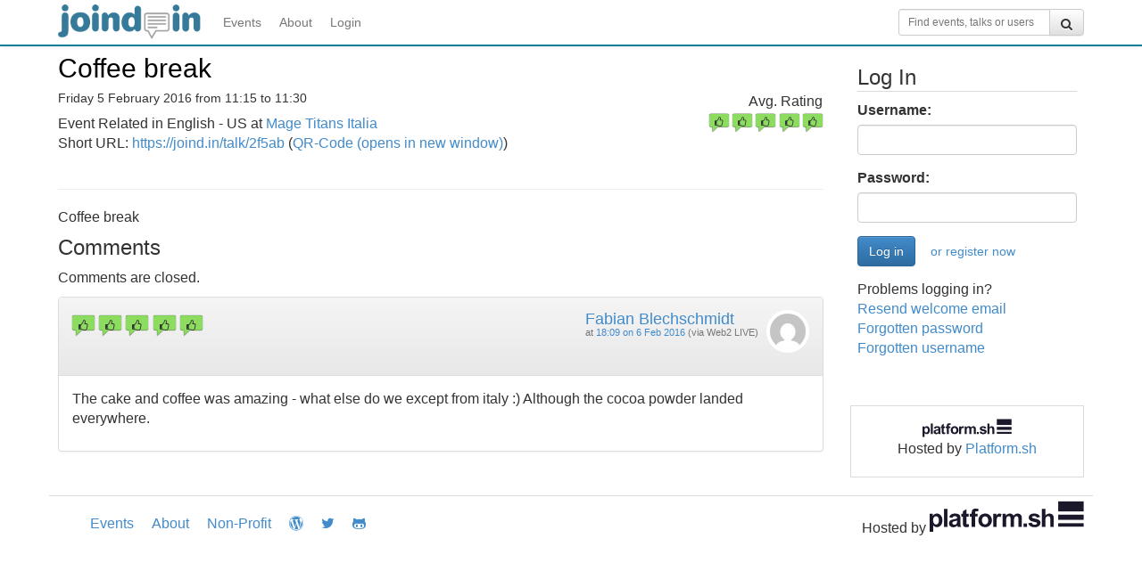

--- FILE ---
content_type: text/html;charset=UTF-8
request_url: https://joind.in/event/mage-titans-italia/cofee-break
body_size: 18185
content:
  <!DOCTYPE html>
<html lang="en">
<head>
    <meta charset="utf-8">
    <title>Coffee break - Mage Titans Italia - Joind.in</title>
    <meta http-equiv="X-UA-Compatible" content="IE=edge"><script type="a2465ede87164d34b375f9b9-text/javascript">(window.NREUM||(NREUM={})).init={ajax:{deny_list:["bam.nr-data.net"]},feature_flags:["soft_nav"]};(window.NREUM||(NREUM={})).loader_config={licenseKey:"65abade6bf",applicationID:"264147215",browserID:"264148187"};;/*! For license information please see nr-loader-rum-1.308.0.min.js.LICENSE.txt */
(()=>{var e,t,r={163:(e,t,r)=>{"use strict";r.d(t,{j:()=>E});var n=r(384),i=r(1741);var a=r(2555);r(860).K7.genericEvents;const s="experimental.resources",o="register",c=e=>{if(!e||"string"!=typeof e)return!1;try{document.createDocumentFragment().querySelector(e)}catch{return!1}return!0};var d=r(2614),u=r(944),l=r(8122);const f="[data-nr-mask]",g=e=>(0,l.a)(e,(()=>{const e={feature_flags:[],experimental:{allow_registered_children:!1,resources:!1},mask_selector:"*",block_selector:"[data-nr-block]",mask_input_options:{color:!1,date:!1,"datetime-local":!1,email:!1,month:!1,number:!1,range:!1,search:!1,tel:!1,text:!1,time:!1,url:!1,week:!1,textarea:!1,select:!1,password:!0}};return{ajax:{deny_list:void 0,block_internal:!0,enabled:!0,autoStart:!0},api:{get allow_registered_children(){return e.feature_flags.includes(o)||e.experimental.allow_registered_children},set allow_registered_children(t){e.experimental.allow_registered_children=t},duplicate_registered_data:!1},browser_consent_mode:{enabled:!1},distributed_tracing:{enabled:void 0,exclude_newrelic_header:void 0,cors_use_newrelic_header:void 0,cors_use_tracecontext_headers:void 0,allowed_origins:void 0},get feature_flags(){return e.feature_flags},set feature_flags(t){e.feature_flags=t},generic_events:{enabled:!0,autoStart:!0},harvest:{interval:30},jserrors:{enabled:!0,autoStart:!0},logging:{enabled:!0,autoStart:!0},metrics:{enabled:!0,autoStart:!0},obfuscate:void 0,page_action:{enabled:!0},page_view_event:{enabled:!0,autoStart:!0},page_view_timing:{enabled:!0,autoStart:!0},performance:{capture_marks:!1,capture_measures:!1,capture_detail:!0,resources:{get enabled(){return e.feature_flags.includes(s)||e.experimental.resources},set enabled(t){e.experimental.resources=t},asset_types:[],first_party_domains:[],ignore_newrelic:!0}},privacy:{cookies_enabled:!0},proxy:{assets:void 0,beacon:void 0},session:{expiresMs:d.wk,inactiveMs:d.BB},session_replay:{autoStart:!0,enabled:!1,preload:!1,sampling_rate:10,error_sampling_rate:100,collect_fonts:!1,inline_images:!1,fix_stylesheets:!0,mask_all_inputs:!0,get mask_text_selector(){return e.mask_selector},set mask_text_selector(t){c(t)?e.mask_selector="".concat(t,",").concat(f):""===t||null===t?e.mask_selector=f:(0,u.R)(5,t)},get block_class(){return"nr-block"},get ignore_class(){return"nr-ignore"},get mask_text_class(){return"nr-mask"},get block_selector(){return e.block_selector},set block_selector(t){c(t)?e.block_selector+=",".concat(t):""!==t&&(0,u.R)(6,t)},get mask_input_options(){return e.mask_input_options},set mask_input_options(t){t&&"object"==typeof t?e.mask_input_options={...t,password:!0}:(0,u.R)(7,t)}},session_trace:{enabled:!0,autoStart:!0},soft_navigations:{enabled:!0,autoStart:!0},spa:{enabled:!0,autoStart:!0},ssl:void 0,user_actions:{enabled:!0,elementAttributes:["id","className","tagName","type"]}}})());var p=r(6154),m=r(9324);let h=0;const v={buildEnv:m.F3,distMethod:m.Xs,version:m.xv,originTime:p.WN},b={consented:!1},y={appMetadata:{},get consented(){return this.session?.state?.consent||b.consented},set consented(e){b.consented=e},customTransaction:void 0,denyList:void 0,disabled:!1,harvester:void 0,isolatedBacklog:!1,isRecording:!1,loaderType:void 0,maxBytes:3e4,obfuscator:void 0,onerror:void 0,ptid:void 0,releaseIds:{},session:void 0,timeKeeper:void 0,registeredEntities:[],jsAttributesMetadata:{bytes:0},get harvestCount(){return++h}},_=e=>{const t=(0,l.a)(e,y),r=Object.keys(v).reduce((e,t)=>(e[t]={value:v[t],writable:!1,configurable:!0,enumerable:!0},e),{});return Object.defineProperties(t,r)};var w=r(5701);const x=e=>{const t=e.startsWith("http");e+="/",r.p=t?e:"https://"+e};var R=r(7836),k=r(3241);const A={accountID:void 0,trustKey:void 0,agentID:void 0,licenseKey:void 0,applicationID:void 0,xpid:void 0},S=e=>(0,l.a)(e,A),T=new Set;function E(e,t={},r,s){let{init:o,info:c,loader_config:d,runtime:u={},exposed:l=!0}=t;if(!c){const e=(0,n.pV)();o=e.init,c=e.info,d=e.loader_config}e.init=g(o||{}),e.loader_config=S(d||{}),c.jsAttributes??={},p.bv&&(c.jsAttributes.isWorker=!0),e.info=(0,a.D)(c);const f=e.init,m=[c.beacon,c.errorBeacon];T.has(e.agentIdentifier)||(f.proxy.assets&&(x(f.proxy.assets),m.push(f.proxy.assets)),f.proxy.beacon&&m.push(f.proxy.beacon),e.beacons=[...m],function(e){const t=(0,n.pV)();Object.getOwnPropertyNames(i.W.prototype).forEach(r=>{const n=i.W.prototype[r];if("function"!=typeof n||"constructor"===n)return;let a=t[r];e[r]&&!1!==e.exposed&&"micro-agent"!==e.runtime?.loaderType&&(t[r]=(...t)=>{const n=e[r](...t);return a?a(...t):n})})}(e),(0,n.US)("activatedFeatures",w.B)),u.denyList=[...f.ajax.deny_list||[],...f.ajax.block_internal?m:[]],u.ptid=e.agentIdentifier,u.loaderType=r,e.runtime=_(u),T.has(e.agentIdentifier)||(e.ee=R.ee.get(e.agentIdentifier),e.exposed=l,(0,k.W)({agentIdentifier:e.agentIdentifier,drained:!!w.B?.[e.agentIdentifier],type:"lifecycle",name:"initialize",feature:void 0,data:e.config})),T.add(e.agentIdentifier)}},384:(e,t,r)=>{"use strict";r.d(t,{NT:()=>s,US:()=>u,Zm:()=>o,bQ:()=>d,dV:()=>c,pV:()=>l});var n=r(6154),i=r(1863),a=r(1910);const s={beacon:"bam.nr-data.net",errorBeacon:"bam.nr-data.net"};function o(){return n.gm.NREUM||(n.gm.NREUM={}),void 0===n.gm.newrelic&&(n.gm.newrelic=n.gm.NREUM),n.gm.NREUM}function c(){let e=o();return e.o||(e.o={ST:n.gm.setTimeout,SI:n.gm.setImmediate||n.gm.setInterval,CT:n.gm.clearTimeout,XHR:n.gm.XMLHttpRequest,REQ:n.gm.Request,EV:n.gm.Event,PR:n.gm.Promise,MO:n.gm.MutationObserver,FETCH:n.gm.fetch,WS:n.gm.WebSocket},(0,a.i)(...Object.values(e.o))),e}function d(e,t){let r=o();r.initializedAgents??={},t.initializedAt={ms:(0,i.t)(),date:new Date},r.initializedAgents[e]=t}function u(e,t){o()[e]=t}function l(){return function(){let e=o();const t=e.info||{};e.info={beacon:s.beacon,errorBeacon:s.errorBeacon,...t}}(),function(){let e=o();const t=e.init||{};e.init={...t}}(),c(),function(){let e=o();const t=e.loader_config||{};e.loader_config={...t}}(),o()}},782:(e,t,r)=>{"use strict";r.d(t,{T:()=>n});const n=r(860).K7.pageViewTiming},860:(e,t,r)=>{"use strict";r.d(t,{$J:()=>u,K7:()=>c,P3:()=>d,XX:()=>i,Yy:()=>o,df:()=>a,qY:()=>n,v4:()=>s});const n="events",i="jserrors",a="browser/blobs",s="rum",o="browser/logs",c={ajax:"ajax",genericEvents:"generic_events",jserrors:i,logging:"logging",metrics:"metrics",pageAction:"page_action",pageViewEvent:"page_view_event",pageViewTiming:"page_view_timing",sessionReplay:"session_replay",sessionTrace:"session_trace",softNav:"soft_navigations",spa:"spa"},d={[c.pageViewEvent]:1,[c.pageViewTiming]:2,[c.metrics]:3,[c.jserrors]:4,[c.spa]:5,[c.ajax]:6,[c.sessionTrace]:7,[c.softNav]:8,[c.sessionReplay]:9,[c.logging]:10,[c.genericEvents]:11},u={[c.pageViewEvent]:s,[c.pageViewTiming]:n,[c.ajax]:n,[c.spa]:n,[c.softNav]:n,[c.metrics]:i,[c.jserrors]:i,[c.sessionTrace]:a,[c.sessionReplay]:a,[c.logging]:o,[c.genericEvents]:"ins"}},944:(e,t,r)=>{"use strict";r.d(t,{R:()=>i});var n=r(3241);function i(e,t){"function"==typeof console.debug&&(console.debug("New Relic Warning: https://github.com/newrelic/newrelic-browser-agent/blob/main/docs/warning-codes.md#".concat(e),t),(0,n.W)({agentIdentifier:null,drained:null,type:"data",name:"warn",feature:"warn",data:{code:e,secondary:t}}))}},1687:(e,t,r)=>{"use strict";r.d(t,{Ak:()=>d,Ze:()=>f,x3:()=>u});var n=r(3241),i=r(7836),a=r(3606),s=r(860),o=r(2646);const c={};function d(e,t){const r={staged:!1,priority:s.P3[t]||0};l(e),c[e].get(t)||c[e].set(t,r)}function u(e,t){e&&c[e]&&(c[e].get(t)&&c[e].delete(t),p(e,t,!1),c[e].size&&g(e))}function l(e){if(!e)throw new Error("agentIdentifier required");c[e]||(c[e]=new Map)}function f(e="",t="feature",r=!1){if(l(e),!e||!c[e].get(t)||r)return p(e,t);c[e].get(t).staged=!0,g(e)}function g(e){const t=Array.from(c[e]);t.every(([e,t])=>t.staged)&&(t.sort((e,t)=>e[1].priority-t[1].priority),t.forEach(([t])=>{c[e].delete(t),p(e,t)}))}function p(e,t,r=!0){const s=e?i.ee.get(e):i.ee,c=a.i.handlers;if(!s.aborted&&s.backlog&&c){if((0,n.W)({agentIdentifier:e,type:"lifecycle",name:"drain",feature:t}),r){const e=s.backlog[t],r=c[t];if(r){for(let t=0;e&&t<e.length;++t)m(e[t],r);Object.entries(r).forEach(([e,t])=>{Object.values(t||{}).forEach(t=>{t[0]?.on&&t[0]?.context()instanceof o.y&&t[0].on(e,t[1])})})}}s.isolatedBacklog||delete c[t],s.backlog[t]=null,s.emit("drain-"+t,[])}}function m(e,t){var r=e[1];Object.values(t[r]||{}).forEach(t=>{var r=e[0];if(t[0]===r){var n=t[1],i=e[3],a=e[2];n.apply(i,a)}})}},1738:(e,t,r)=>{"use strict";r.d(t,{U:()=>g,Y:()=>f});var n=r(3241),i=r(9908),a=r(1863),s=r(944),o=r(5701),c=r(3969),d=r(8362),u=r(860),l=r(4261);function f(e,t,r,a){const f=a||r;!f||f[e]&&f[e]!==d.d.prototype[e]||(f[e]=function(){(0,i.p)(c.xV,["API/"+e+"/called"],void 0,u.K7.metrics,r.ee),(0,n.W)({agentIdentifier:r.agentIdentifier,drained:!!o.B?.[r.agentIdentifier],type:"data",name:"api",feature:l.Pl+e,data:{}});try{return t.apply(this,arguments)}catch(e){(0,s.R)(23,e)}})}function g(e,t,r,n,s){const o=e.info;null===r?delete o.jsAttributes[t]:o.jsAttributes[t]=r,(s||null===r)&&(0,i.p)(l.Pl+n,[(0,a.t)(),t,r],void 0,"session",e.ee)}},1741:(e,t,r)=>{"use strict";r.d(t,{W:()=>a});var n=r(944),i=r(4261);class a{#e(e,...t){if(this[e]!==a.prototype[e])return this[e](...t);(0,n.R)(35,e)}addPageAction(e,t){return this.#e(i.hG,e,t)}register(e){return this.#e(i.eY,e)}recordCustomEvent(e,t){return this.#e(i.fF,e,t)}setPageViewName(e,t){return this.#e(i.Fw,e,t)}setCustomAttribute(e,t,r){return this.#e(i.cD,e,t,r)}noticeError(e,t){return this.#e(i.o5,e,t)}setUserId(e,t=!1){return this.#e(i.Dl,e,t)}setApplicationVersion(e){return this.#e(i.nb,e)}setErrorHandler(e){return this.#e(i.bt,e)}addRelease(e,t){return this.#e(i.k6,e,t)}log(e,t){return this.#e(i.$9,e,t)}start(){return this.#e(i.d3)}finished(e){return this.#e(i.BL,e)}recordReplay(){return this.#e(i.CH)}pauseReplay(){return this.#e(i.Tb)}addToTrace(e){return this.#e(i.U2,e)}setCurrentRouteName(e){return this.#e(i.PA,e)}interaction(e){return this.#e(i.dT,e)}wrapLogger(e,t,r){return this.#e(i.Wb,e,t,r)}measure(e,t){return this.#e(i.V1,e,t)}consent(e){return this.#e(i.Pv,e)}}},1863:(e,t,r)=>{"use strict";function n(){return Math.floor(performance.now())}r.d(t,{t:()=>n})},1910:(e,t,r)=>{"use strict";r.d(t,{i:()=>a});var n=r(944);const i=new Map;function a(...e){return e.every(e=>{if(i.has(e))return i.get(e);const t="function"==typeof e?e.toString():"",r=t.includes("[native code]"),a=t.includes("nrWrapper");return r||a||(0,n.R)(64,e?.name||t),i.set(e,r),r})}},2555:(e,t,r)=>{"use strict";r.d(t,{D:()=>o,f:()=>s});var n=r(384),i=r(8122);const a={beacon:n.NT.beacon,errorBeacon:n.NT.errorBeacon,licenseKey:void 0,applicationID:void 0,sa:void 0,queueTime:void 0,applicationTime:void 0,ttGuid:void 0,user:void 0,account:void 0,product:void 0,extra:void 0,jsAttributes:{},userAttributes:void 0,atts:void 0,transactionName:void 0,tNamePlain:void 0};function s(e){try{return!!e.licenseKey&&!!e.errorBeacon&&!!e.applicationID}catch(e){return!1}}const o=e=>(0,i.a)(e,a)},2614:(e,t,r)=>{"use strict";r.d(t,{BB:()=>s,H3:()=>n,g:()=>d,iL:()=>c,tS:()=>o,uh:()=>i,wk:()=>a});const n="NRBA",i="SESSION",a=144e5,s=18e5,o={STARTED:"session-started",PAUSE:"session-pause",RESET:"session-reset",RESUME:"session-resume",UPDATE:"session-update"},c={SAME_TAB:"same-tab",CROSS_TAB:"cross-tab"},d={OFF:0,FULL:1,ERROR:2}},2646:(e,t,r)=>{"use strict";r.d(t,{y:()=>n});class n{constructor(e){this.contextId=e}}},2843:(e,t,r)=>{"use strict";r.d(t,{G:()=>a,u:()=>i});var n=r(3878);function i(e,t=!1,r,i){(0,n.DD)("visibilitychange",function(){if(t)return void("hidden"===document.visibilityState&&e());e(document.visibilityState)},r,i)}function a(e,t,r){(0,n.sp)("pagehide",e,t,r)}},3241:(e,t,r)=>{"use strict";r.d(t,{W:()=>a});var n=r(6154);const i="newrelic";function a(e={}){try{n.gm.dispatchEvent(new CustomEvent(i,{detail:e}))}catch(e){}}},3606:(e,t,r)=>{"use strict";r.d(t,{i:()=>a});var n=r(9908);a.on=s;var i=a.handlers={};function a(e,t,r,a){s(a||n.d,i,e,t,r)}function s(e,t,r,i,a){a||(a="feature"),e||(e=n.d);var s=t[a]=t[a]||{};(s[r]=s[r]||[]).push([e,i])}},3878:(e,t,r)=>{"use strict";function n(e,t){return{capture:e,passive:!1,signal:t}}function i(e,t,r=!1,i){window.addEventListener(e,t,n(r,i))}function a(e,t,r=!1,i){document.addEventListener(e,t,n(r,i))}r.d(t,{DD:()=>a,jT:()=>n,sp:()=>i})},3969:(e,t,r)=>{"use strict";r.d(t,{TZ:()=>n,XG:()=>o,rs:()=>i,xV:()=>s,z_:()=>a});const n=r(860).K7.metrics,i="sm",a="cm",s="storeSupportabilityMetrics",o="storeEventMetrics"},4234:(e,t,r)=>{"use strict";r.d(t,{W:()=>a});var n=r(7836),i=r(1687);class a{constructor(e,t){this.agentIdentifier=e,this.ee=n.ee.get(e),this.featureName=t,this.blocked=!1}deregisterDrain(){(0,i.x3)(this.agentIdentifier,this.featureName)}}},4261:(e,t,r)=>{"use strict";r.d(t,{$9:()=>d,BL:()=>o,CH:()=>g,Dl:()=>_,Fw:()=>y,PA:()=>h,Pl:()=>n,Pv:()=>k,Tb:()=>l,U2:()=>a,V1:()=>R,Wb:()=>x,bt:()=>b,cD:()=>v,d3:()=>w,dT:()=>c,eY:()=>p,fF:()=>f,hG:()=>i,k6:()=>s,nb:()=>m,o5:()=>u});const n="api-",i="addPageAction",a="addToTrace",s="addRelease",o="finished",c="interaction",d="log",u="noticeError",l="pauseReplay",f="recordCustomEvent",g="recordReplay",p="register",m="setApplicationVersion",h="setCurrentRouteName",v="setCustomAttribute",b="setErrorHandler",y="setPageViewName",_="setUserId",w="start",x="wrapLogger",R="measure",k="consent"},5289:(e,t,r)=>{"use strict";r.d(t,{GG:()=>s,Qr:()=>c,sB:()=>o});var n=r(3878),i=r(6389);function a(){return"undefined"==typeof document||"complete"===document.readyState}function s(e,t){if(a())return e();const r=(0,i.J)(e),s=setInterval(()=>{a()&&(clearInterval(s),r())},500);(0,n.sp)("load",r,t)}function o(e){if(a())return e();(0,n.DD)("DOMContentLoaded",e)}function c(e){if(a())return e();(0,n.sp)("popstate",e)}},5607:(e,t,r)=>{"use strict";r.d(t,{W:()=>n});const n=(0,r(9566).bz)()},5701:(e,t,r)=>{"use strict";r.d(t,{B:()=>a,t:()=>s});var n=r(3241);const i=new Set,a={};function s(e,t){const r=t.agentIdentifier;a[r]??={},e&&"object"==typeof e&&(i.has(r)||(t.ee.emit("rumresp",[e]),a[r]=e,i.add(r),(0,n.W)({agentIdentifier:r,loaded:!0,drained:!0,type:"lifecycle",name:"load",feature:void 0,data:e})))}},6154:(e,t,r)=>{"use strict";r.d(t,{OF:()=>c,RI:()=>i,WN:()=>u,bv:()=>a,eN:()=>l,gm:()=>s,mw:()=>o,sb:()=>d});var n=r(1863);const i="undefined"!=typeof window&&!!window.document,a="undefined"!=typeof WorkerGlobalScope&&("undefined"!=typeof self&&self instanceof WorkerGlobalScope&&self.navigator instanceof WorkerNavigator||"undefined"!=typeof globalThis&&globalThis instanceof WorkerGlobalScope&&globalThis.navigator instanceof WorkerNavigator),s=i?window:"undefined"!=typeof WorkerGlobalScope&&("undefined"!=typeof self&&self instanceof WorkerGlobalScope&&self||"undefined"!=typeof globalThis&&globalThis instanceof WorkerGlobalScope&&globalThis),o=Boolean("hidden"===s?.document?.visibilityState),c=/iPad|iPhone|iPod/.test(s.navigator?.userAgent),d=c&&"undefined"==typeof SharedWorker,u=((()=>{const e=s.navigator?.userAgent?.match(/Firefox[/\s](\d+\.\d+)/);Array.isArray(e)&&e.length>=2&&e[1]})(),Date.now()-(0,n.t)()),l=()=>"undefined"!=typeof PerformanceNavigationTiming&&s?.performance?.getEntriesByType("navigation")?.[0]?.responseStart},6389:(e,t,r)=>{"use strict";function n(e,t=500,r={}){const n=r?.leading||!1;let i;return(...r)=>{n&&void 0===i&&(e.apply(this,r),i=setTimeout(()=>{i=clearTimeout(i)},t)),n||(clearTimeout(i),i=setTimeout(()=>{e.apply(this,r)},t))}}function i(e){let t=!1;return(...r)=>{t||(t=!0,e.apply(this,r))}}r.d(t,{J:()=>i,s:()=>n})},6630:(e,t,r)=>{"use strict";r.d(t,{T:()=>n});const n=r(860).K7.pageViewEvent},7699:(e,t,r)=>{"use strict";r.d(t,{It:()=>a,KC:()=>o,No:()=>i,qh:()=>s});var n=r(860);const i=16e3,a=1e6,s="SESSION_ERROR",o={[n.K7.logging]:!0,[n.K7.genericEvents]:!1,[n.K7.jserrors]:!1,[n.K7.ajax]:!1}},7836:(e,t,r)=>{"use strict";r.d(t,{P:()=>o,ee:()=>c});var n=r(384),i=r(8990),a=r(2646),s=r(5607);const o="nr@context:".concat(s.W),c=function e(t,r){var n={},s={},u={},l=!1;try{l=16===r.length&&d.initializedAgents?.[r]?.runtime.isolatedBacklog}catch(e){}var f={on:p,addEventListener:p,removeEventListener:function(e,t){var r=n[e];if(!r)return;for(var i=0;i<r.length;i++)r[i]===t&&r.splice(i,1)},emit:function(e,r,n,i,a){!1!==a&&(a=!0);if(c.aborted&&!i)return;t&&a&&t.emit(e,r,n);var o=g(n);m(e).forEach(e=>{e.apply(o,r)});var d=v()[s[e]];d&&d.push([f,e,r,o]);return o},get:h,listeners:m,context:g,buffer:function(e,t){const r=v();if(t=t||"feature",f.aborted)return;Object.entries(e||{}).forEach(([e,n])=>{s[n]=t,t in r||(r[t]=[])})},abort:function(){f._aborted=!0,Object.keys(f.backlog).forEach(e=>{delete f.backlog[e]})},isBuffering:function(e){return!!v()[s[e]]},debugId:r,backlog:l?{}:t&&"object"==typeof t.backlog?t.backlog:{},isolatedBacklog:l};return Object.defineProperty(f,"aborted",{get:()=>{let e=f._aborted||!1;return e||(t&&(e=t.aborted),e)}}),f;function g(e){return e&&e instanceof a.y?e:e?(0,i.I)(e,o,()=>new a.y(o)):new a.y(o)}function p(e,t){n[e]=m(e).concat(t)}function m(e){return n[e]||[]}function h(t){return u[t]=u[t]||e(f,t)}function v(){return f.backlog}}(void 0,"globalEE"),d=(0,n.Zm)();d.ee||(d.ee=c)},8122:(e,t,r)=>{"use strict";r.d(t,{a:()=>i});var n=r(944);function i(e,t){try{if(!e||"object"!=typeof e)return(0,n.R)(3);if(!t||"object"!=typeof t)return(0,n.R)(4);const r=Object.create(Object.getPrototypeOf(t),Object.getOwnPropertyDescriptors(t)),a=0===Object.keys(r).length?e:r;for(let s in a)if(void 0!==e[s])try{if(null===e[s]){r[s]=null;continue}Array.isArray(e[s])&&Array.isArray(t[s])?r[s]=Array.from(new Set([...e[s],...t[s]])):"object"==typeof e[s]&&"object"==typeof t[s]?r[s]=i(e[s],t[s]):r[s]=e[s]}catch(e){r[s]||(0,n.R)(1,e)}return r}catch(e){(0,n.R)(2,e)}}},8362:(e,t,r)=>{"use strict";r.d(t,{d:()=>a});var n=r(9566),i=r(1741);class a extends i.W{agentIdentifier=(0,n.LA)(16)}},8374:(e,t,r)=>{r.nc=(()=>{try{return document?.currentScript?.nonce}catch(e){}return""})()},8990:(e,t,r)=>{"use strict";r.d(t,{I:()=>i});var n=Object.prototype.hasOwnProperty;function i(e,t,r){if(n.call(e,t))return e[t];var i=r();if(Object.defineProperty&&Object.keys)try{return Object.defineProperty(e,t,{value:i,writable:!0,enumerable:!1}),i}catch(e){}return e[t]=i,i}},9324:(e,t,r)=>{"use strict";r.d(t,{F3:()=>i,Xs:()=>a,xv:()=>n});const n="1.308.0",i="PROD",a="CDN"},9566:(e,t,r)=>{"use strict";r.d(t,{LA:()=>o,bz:()=>s});var n=r(6154);const i="xxxxxxxx-xxxx-4xxx-yxxx-xxxxxxxxxxxx";function a(e,t){return e?15&e[t]:16*Math.random()|0}function s(){const e=n.gm?.crypto||n.gm?.msCrypto;let t,r=0;return e&&e.getRandomValues&&(t=e.getRandomValues(new Uint8Array(30))),i.split("").map(e=>"x"===e?a(t,r++).toString(16):"y"===e?(3&a()|8).toString(16):e).join("")}function o(e){const t=n.gm?.crypto||n.gm?.msCrypto;let r,i=0;t&&t.getRandomValues&&(r=t.getRandomValues(new Uint8Array(e)));const s=[];for(var o=0;o<e;o++)s.push(a(r,i++).toString(16));return s.join("")}},9908:(e,t,r)=>{"use strict";r.d(t,{d:()=>n,p:()=>i});var n=r(7836).ee.get("handle");function i(e,t,r,i,a){a?(a.buffer([e],i),a.emit(e,t,r)):(n.buffer([e],i),n.emit(e,t,r))}}},n={};function i(e){var t=n[e];if(void 0!==t)return t.exports;var a=n[e]={exports:{}};return r[e](a,a.exports,i),a.exports}i.m=r,i.d=(e,t)=>{for(var r in t)i.o(t,r)&&!i.o(e,r)&&Object.defineProperty(e,r,{enumerable:!0,get:t[r]})},i.f={},i.e=e=>Promise.all(Object.keys(i.f).reduce((t,r)=>(i.f[r](e,t),t),[])),i.u=e=>"nr-rum-1.308.0.min.js",i.o=(e,t)=>Object.prototype.hasOwnProperty.call(e,t),e={},t="NRBA-1.308.0.PROD:",i.l=(r,n,a,s)=>{if(e[r])e[r].push(n);else{var o,c;if(void 0!==a)for(var d=document.getElementsByTagName("script"),u=0;u<d.length;u++){var l=d[u];if(l.getAttribute("src")==r||l.getAttribute("data-webpack")==t+a){o=l;break}}if(!o){c=!0;var f={296:"sha512-+MIMDsOcckGXa1EdWHqFNv7P+JUkd5kQwCBr3KE6uCvnsBNUrdSt4a/3/L4j4TxtnaMNjHpza2/erNQbpacJQA=="};(o=document.createElement("script")).charset="utf-8",i.nc&&o.setAttribute("nonce",i.nc),o.setAttribute("data-webpack",t+a),o.src=r,0!==o.src.indexOf(window.location.origin+"/")&&(o.crossOrigin="anonymous"),f[s]&&(o.integrity=f[s])}e[r]=[n];var g=(t,n)=>{o.onerror=o.onload=null,clearTimeout(p);var i=e[r];if(delete e[r],o.parentNode&&o.parentNode.removeChild(o),i&&i.forEach(e=>e(n)),t)return t(n)},p=setTimeout(g.bind(null,void 0,{type:"timeout",target:o}),12e4);o.onerror=g.bind(null,o.onerror),o.onload=g.bind(null,o.onload),c&&document.head.appendChild(o)}},i.r=e=>{"undefined"!=typeof Symbol&&Symbol.toStringTag&&Object.defineProperty(e,Symbol.toStringTag,{value:"Module"}),Object.defineProperty(e,"__esModule",{value:!0})},i.p="https://js-agent.newrelic.com/",(()=>{var e={374:0,840:0};i.f.j=(t,r)=>{var n=i.o(e,t)?e[t]:void 0;if(0!==n)if(n)r.push(n[2]);else{var a=new Promise((r,i)=>n=e[t]=[r,i]);r.push(n[2]=a);var s=i.p+i.u(t),o=new Error;i.l(s,r=>{if(i.o(e,t)&&(0!==(n=e[t])&&(e[t]=void 0),n)){var a=r&&("load"===r.type?"missing":r.type),s=r&&r.target&&r.target.src;o.message="Loading chunk "+t+" failed: ("+a+": "+s+")",o.name="ChunkLoadError",o.type=a,o.request=s,n[1](o)}},"chunk-"+t,t)}};var t=(t,r)=>{var n,a,[s,o,c]=r,d=0;if(s.some(t=>0!==e[t])){for(n in o)i.o(o,n)&&(i.m[n]=o[n]);if(c)c(i)}for(t&&t(r);d<s.length;d++)a=s[d],i.o(e,a)&&e[a]&&e[a][0](),e[a]=0},r=self["webpackChunk:NRBA-1.308.0.PROD"]=self["webpackChunk:NRBA-1.308.0.PROD"]||[];r.forEach(t.bind(null,0)),r.push=t.bind(null,r.push.bind(r))})(),(()=>{"use strict";i(8374);var e=i(8362),t=i(860);const r=Object.values(t.K7);var n=i(163);var a=i(9908),s=i(1863),o=i(4261),c=i(1738);var d=i(1687),u=i(4234),l=i(5289),f=i(6154),g=i(944),p=i(384);const m=e=>f.RI&&!0===e?.privacy.cookies_enabled;function h(e){return!!(0,p.dV)().o.MO&&m(e)&&!0===e?.session_trace.enabled}var v=i(6389),b=i(7699);class y extends u.W{constructor(e,t){super(e.agentIdentifier,t),this.agentRef=e,this.abortHandler=void 0,this.featAggregate=void 0,this.loadedSuccessfully=void 0,this.onAggregateImported=new Promise(e=>{this.loadedSuccessfully=e}),this.deferred=Promise.resolve(),!1===e.init[this.featureName].autoStart?this.deferred=new Promise((t,r)=>{this.ee.on("manual-start-all",(0,v.J)(()=>{(0,d.Ak)(e.agentIdentifier,this.featureName),t()}))}):(0,d.Ak)(e.agentIdentifier,t)}importAggregator(e,t,r={}){if(this.featAggregate)return;const n=async()=>{let n;await this.deferred;try{if(m(e.init)){const{setupAgentSession:t}=await i.e(296).then(i.bind(i,3305));n=t(e)}}catch(e){(0,g.R)(20,e),this.ee.emit("internal-error",[e]),(0,a.p)(b.qh,[e],void 0,this.featureName,this.ee)}try{if(!this.#t(this.featureName,n,e.init))return(0,d.Ze)(this.agentIdentifier,this.featureName),void this.loadedSuccessfully(!1);const{Aggregate:i}=await t();this.featAggregate=new i(e,r),e.runtime.harvester.initializedAggregates.push(this.featAggregate),this.loadedSuccessfully(!0)}catch(e){(0,g.R)(34,e),this.abortHandler?.(),(0,d.Ze)(this.agentIdentifier,this.featureName,!0),this.loadedSuccessfully(!1),this.ee&&this.ee.abort()}};f.RI?(0,l.GG)(()=>n(),!0):n()}#t(e,r,n){if(this.blocked)return!1;switch(e){case t.K7.sessionReplay:return h(n)&&!!r;case t.K7.sessionTrace:return!!r;default:return!0}}}var _=i(6630),w=i(2614),x=i(3241);class R extends y{static featureName=_.T;constructor(e){var t;super(e,_.T),this.setupInspectionEvents(e.agentIdentifier),t=e,(0,c.Y)(o.Fw,function(e,r){"string"==typeof e&&("/"!==e.charAt(0)&&(e="/"+e),t.runtime.customTransaction=(r||"http://custom.transaction")+e,(0,a.p)(o.Pl+o.Fw,[(0,s.t)()],void 0,void 0,t.ee))},t),this.importAggregator(e,()=>i.e(296).then(i.bind(i,3943)))}setupInspectionEvents(e){const t=(t,r)=>{t&&(0,x.W)({agentIdentifier:e,timeStamp:t.timeStamp,loaded:"complete"===t.target.readyState,type:"window",name:r,data:t.target.location+""})};(0,l.sB)(e=>{t(e,"DOMContentLoaded")}),(0,l.GG)(e=>{t(e,"load")}),(0,l.Qr)(e=>{t(e,"navigate")}),this.ee.on(w.tS.UPDATE,(t,r)=>{(0,x.W)({agentIdentifier:e,type:"lifecycle",name:"session",data:r})})}}class k extends e.d{constructor(e){var t;(super(),f.gm)?(this.features={},(0,p.bQ)(this.agentIdentifier,this),this.desiredFeatures=new Set(e.features||[]),this.desiredFeatures.add(R),(0,n.j)(this,e,e.loaderType||"agent"),t=this,(0,c.Y)(o.cD,function(e,r,n=!1){if("string"==typeof e){if(["string","number","boolean"].includes(typeof r)||null===r)return(0,c.U)(t,e,r,o.cD,n);(0,g.R)(40,typeof r)}else(0,g.R)(39,typeof e)},t),function(e){(0,c.Y)(o.Dl,function(t,r=!1){if("string"!=typeof t&&null!==t)return void(0,g.R)(41,typeof t);const n=e.info.jsAttributes["enduser.id"];r&&null!=n&&n!==t?(0,a.p)(o.Pl+"setUserIdAndResetSession",[t],void 0,"session",e.ee):(0,c.U)(e,"enduser.id",t,o.Dl,!0)},e)}(this),function(e){(0,c.Y)(o.nb,function(t){if("string"==typeof t||null===t)return(0,c.U)(e,"application.version",t,o.nb,!1);(0,g.R)(42,typeof t)},e)}(this),function(e){(0,c.Y)(o.d3,function(){e.ee.emit("manual-start-all")},e)}(this),function(e){(0,c.Y)(o.Pv,function(t=!0){if("boolean"==typeof t){if((0,a.p)(o.Pl+o.Pv,[t],void 0,"session",e.ee),e.runtime.consented=t,t){const t=e.features.page_view_event;t.onAggregateImported.then(e=>{const r=t.featAggregate;e&&!r.sentRum&&r.sendRum()})}}else(0,g.R)(65,typeof t)},e)}(this),this.run()):(0,g.R)(21)}get config(){return{info:this.info,init:this.init,loader_config:this.loader_config,runtime:this.runtime}}get api(){return this}run(){try{const e=function(e){const t={};return r.forEach(r=>{t[r]=!!e[r]?.enabled}),t}(this.init),n=[...this.desiredFeatures];n.sort((e,r)=>t.P3[e.featureName]-t.P3[r.featureName]),n.forEach(r=>{if(!e[r.featureName]&&r.featureName!==t.K7.pageViewEvent)return;if(r.featureName===t.K7.spa)return void(0,g.R)(67);const n=function(e){switch(e){case t.K7.ajax:return[t.K7.jserrors];case t.K7.sessionTrace:return[t.K7.ajax,t.K7.pageViewEvent];case t.K7.sessionReplay:return[t.K7.sessionTrace];case t.K7.pageViewTiming:return[t.K7.pageViewEvent];default:return[]}}(r.featureName).filter(e=>!(e in this.features));n.length>0&&(0,g.R)(36,{targetFeature:r.featureName,missingDependencies:n}),this.features[r.featureName]=new r(this)})}catch(e){(0,g.R)(22,e);for(const e in this.features)this.features[e].abortHandler?.();const t=(0,p.Zm)();delete t.initializedAgents[this.agentIdentifier]?.features,delete this.sharedAggregator;return t.ee.get(this.agentIdentifier).abort(),!1}}}var A=i(2843),S=i(782);class T extends y{static featureName=S.T;constructor(e){super(e,S.T),f.RI&&((0,A.u)(()=>(0,a.p)("docHidden",[(0,s.t)()],void 0,S.T,this.ee),!0),(0,A.G)(()=>(0,a.p)("winPagehide",[(0,s.t)()],void 0,S.T,this.ee)),this.importAggregator(e,()=>i.e(296).then(i.bind(i,2117))))}}var E=i(3969);class I extends y{static featureName=E.TZ;constructor(e){super(e,E.TZ),f.RI&&document.addEventListener("securitypolicyviolation",e=>{(0,a.p)(E.xV,["Generic/CSPViolation/Detected"],void 0,this.featureName,this.ee)}),this.importAggregator(e,()=>i.e(296).then(i.bind(i,9623)))}}new k({features:[R,T,I],loaderType:"lite"})})()})();</script>
    <meta name="viewport" content="width=device-width, initial-scale=1.0">
        <link href="/css/bootstrap.min.css" rel="stylesheet">
    <link href="/css/bootstrap-theme.min.css" rel="stylesheet">
    <link href="/css/font-awesome-custom.css" rel="stylesheet">
    <link href="/css/datepicker3.css" rel="stylesheet">
    <link href="/css/bootstrap-timepicker.css" rel="stylesheet">
    <link href="/css/joindin.css" rel="stylesheet">
    <link rel="apple-touch-icon" href="/img/apple-touch-icon.png">
    <link rel="apple-touch-icon" sizes="76x76" href="/img/apple-touch-icon-76x76.png">
    <link rel="apple-touch-icon" sizes="120x120" href="/img/apple-touch-icon-120x120.png">
    <link rel="apple-touch-icon" sizes="152x152" href="/img/apple-touch-icon-152x152.png">
    <link rel="apple-touch-icon" sizes="167x167" href="/img/apple-touch-icon-167x167.png">
    <link rel="apple-touch-icon" sizes="180x180" href="/img/apple-touch-icon-180x180.png">
    <link rel="icon" sizes="192x192" href="/img/favicon-192x192.png">
    <link rel="icon" sizes="128x128" href="/img/favicon-128x128.png">
    </head>

<body>
    <nav class="navbar navbar-default navbar-fixed-top" role="navigation">
        <div class="container-fluid">
            <!-- Brand and toggle get grouped for better mobile display -->
            <div class="navbar-header">
                <button type="button" class="navbar-toggle" data-toggle="collapse" data-target="#navbar-collapse">
                    <span class="sr-only">Toggle navigation</span>
                    <span class="icon-bar"></span>
                    <span class="icon-bar"></span>
                    <span class="icon-bar"></span>
                </button>
                <a class="navbar-brand" href="/">
                    <img src="/img/logo.png" alt="Joind.in"/>
                </a>
            </div>

            <!-- Collect the nav links, forms, and other content for toggling -->
            <div class="collapse navbar-collapse" id="navbar-collapse">
                <ul class="nav navbar-nav">
                    <li>
                        <a href="/event">Events</a>
                    </li>
                    <li>
                        <a href="/about">About</a>
                    </li>
                                            <li><a href="/#login">Login</a></li>
                                    </ul>
                <form class="navbar-form navbar-right" role="search" action="/search">
                    <div class="form-group">
                        <div class="input-group">
                            <input type="text" name="keyword" class="form-control input-sm" value="" placeholder="Find events, talks or users">
                            <span class="input-group-btn">
                                <button class="btn btn-default input-sm" type="submit"><i class="fa fa-search"></i></button>
                            </span>
                        </div>
                    </div>
                </form>
            </div><!-- /.navbar-collapse -->
        </div><!-- /.container-fluid -->
    </nav>

    <div class="container-fluid">
        <div class="row">
            <aside class="col-xs-12 col-sm-3 pull-right-sm sidebar">
                            </aside>
            <div class="col-xs-12 col-sm-9" >
                    <div class="page-header">
    <div class="row event">
        <div class="col-xs-12 col-sm-12 title">
            <h1>
                Coffee break
                            </h1>
            <div class="row">
                <div class="col-xs-8">
                                        <h4>
                        Friday 5 February 2016 from 11:15 to
                        11:30
                    </h4>

                    <p>
                        Event Related in English - US at <a href="/event/mage-titans-italia/schedule">Mage Titans Italia</a>

                        
                        

                        <br>
                        Short URL: <a href="https://joind.in/talk/2f5ab">https://joind.in/talk/2f5ab</a>
                        (<a class="qr-code" href="https://quickchart.io/chart?cht=qr&amp;chs=300x300&amp;chl=https%3A%2F%2Fjoind.in%2Ftalk%2F2f5ab%3Fqr&amp;choe=UTF-8&amp;chld=H" target="_blank">QR-Code (opens in new window)</a>)
                    </p>
                </div>
                <div class="col-xs-4 text-right">
                    <div style="margin-top: 10px">
                         Avg. Rating
                        

    <div class="rating rating-5" title="Rated 5" style="position:relative;">
                                                                                            <span class="fa-stack" style="font-size:0.7em;">
            <i class="fa fa-joindin-comment fa-stack-2x rating-on rating-shadow-default"></i>
                       <i class="fa fa-thumbs-o-up fa-stack-1x"></i>
                    </span>
                                                                                            <span class="fa-stack" style="font-size:0.7em;">
            <i class="fa fa-joindin-comment fa-stack-2x rating-on rating-shadow-default"></i>
                       <i class="fa fa-thumbs-o-up fa-stack-1x"></i>
                    </span>
                                                                                            <span class="fa-stack" style="font-size:0.7em;">
            <i class="fa fa-joindin-comment fa-stack-2x rating-on rating-shadow-default"></i>
                       <i class="fa fa-thumbs-o-up fa-stack-1x"></i>
                    </span>
                                                                                            <span class="fa-stack" style="font-size:0.7em;">
            <i class="fa fa-joindin-comment fa-stack-2x rating-on rating-shadow-default"></i>
                       <i class="fa fa-thumbs-o-up fa-stack-1x"></i>
                    </span>
                                                                                            <span class="fa-stack" style="font-size:0.7em;">
            <i class="fa fa-joindin-comment fa-stack-2x rating-on rating-shadow-default"></i>
                       <i class="fa fa-thumbs-o-up fa-stack-1x"></i>
                    </span>
        
        <!--<img src="/img/avg-rating-5.png"
             title="Rated 5"
            width="156" height="28" alt="Rated 5"/>
        -->
    </div>
                                            </div>
                </div>
            </div>
        </div>
    </div>
</div>
    <section>
        <p>Coffee break</p>
        
    </section>

    <section id="comments">
        <h2>Comments</h2>
                    <p>Comments are closed.</p>
        
                                    
<div class="comment" id="comment-1155a4">
    <div class="panel panel-default">
        <div class="panel-heading clearfix">
            <div class="col-xs-12 col-sm-6">
                <div class="row">
                    <h3>
                        

    <div class="rating rating-5" title="Rated 5" style="position:relative;">
                                                                                            <span class="fa-stack" style="font-size:0.7em;">
            <i class="fa fa-joindin-comment fa-stack-2x rating-on rating-shadow-default"></i>
                       <i class="fa fa-thumbs-o-up fa-stack-1x"></i>
                    </span>
                                                                                            <span class="fa-stack" style="font-size:0.7em;">
            <i class="fa fa-joindin-comment fa-stack-2x rating-on rating-shadow-default"></i>
                       <i class="fa fa-thumbs-o-up fa-stack-1x"></i>
                    </span>
                                                                                            <span class="fa-stack" style="font-size:0.7em;">
            <i class="fa fa-joindin-comment fa-stack-2x rating-on rating-shadow-default"></i>
                       <i class="fa fa-thumbs-o-up fa-stack-1x"></i>
                    </span>
                                                                                            <span class="fa-stack" style="font-size:0.7em;">
            <i class="fa fa-joindin-comment fa-stack-2x rating-on rating-shadow-default"></i>
                       <i class="fa fa-thumbs-o-up fa-stack-1x"></i>
                    </span>
                                                                                            <span class="fa-stack" style="font-size:0.7em;">
            <i class="fa fa-joindin-comment fa-stack-2x rating-on rating-shadow-default"></i>
                       <i class="fa fa-thumbs-o-up fa-stack-1x"></i>
                    </span>
        
        <!--<img src="/img/avg-rating-5.png"
             title="Rated 5"
            width="156" height="28" alt="Rated 5"/>
        -->
    </div>
                    </h3>
                </div>
            </div>
            <div class="col-xs-12 col-sm-6">
                <div class="row">
                    <h3>
                        <div class="avatar pull-right">
                                                            <img src="https://secure.gravatar.com/avatar/868309c35621c95bfddee45895b4bea2?d=mm&amp;s=40">
                                                    </div>
                        <div class="meta pull-right-sm pull-right-md pull-left-xs">
                                                                                                <a href="/user/Schrank">Fabian Blechschmidt</a>
                                                                                                                        <small>
                                at
                                <a href="#comment-1155a4">18:09 on 6 Feb 2016</a>
                                <span class="hidden-xs"> (via Web2 LIVE)</span>
                                <br><br>
                                                            </small>
                        </div>
                    </h3>
                </div>
            </div>
        </div>
        <div class="panel-body">
                            <p>
                    The cake and coffee was amazing - what else do we except from italy :) Although the cocoa powder landed everywhere.
                </p>
            
                    </div>
    </div>
</div>
                        </section>

            </div>
            <aside class="col-xs-12 col-sm-3 pull-right-sm sidebar">

                                            <a name="login" id="login"></a>
                        <section id="loginheader">
                            <h2>Log In</h2>
                            <form method="POST" action="/user/login">
            <div class="form-group">
        <label for="username">Username:</label>
        <input id="username" type="text" class="form-control" name="username">
    </div>
    <div class="form-group">
        <label for="password">Password:</label>
        <input id="password" type="password" class="form-control" name="password">
    </div>
    <div class="form-group">
        <input type="submit" class="btn btn-primary" value="Log in">
        <a class="btn btn-link" href="/user/register">or register now</a>
    </div>
    <div>
        Problems logging in? <br>
        <a href="/user/resend-verification">Resend&nbsp;welcome&nbsp;email</a><br>
        <a href="/user/password-reset">Forgotten&nbsp;password</a><br>
        <a href="/user/username-reminder">Forgotten&nbsp;username</a>
    </div>
    <input type="hidden" name="redirect" value="/event/mage-titans-italia/cofee-break">
</form>                        </section>
                                    
                
                <!-- Hidden on XS as it appears right above the footer, duplicating the info -->
                <section class="text-center hidden-xs box sponsor">
                    <svg style="height: 1.3em;position: relative;top: 0.25em;" viewBox="0 0 173 36" fill="none" xmlns="http://www.w3.org/2000/svg">
                    <path d="M172.62 0.848633H144.07V12.1206H172.62V0.848633Z" fill="#1A182A"></path>
                    <path d="M172.62 25.3789H144.07V29.2187H172.62V25.3789Z" fill="#1A182A"></path>
                    <path d="M172.62 15.7656H144.07V21.5494H172.62V15.7656Z" fill="#1A182A"></path>
                    <path d="M0 14.8499H3.61002V16.9999C4.08616 16.2558 4.73884 15.6409 5.51001 15.2099C6.31932 14.7469 7.23769 14.5087 8.17001 14.5199C8.9947 14.5126 9.81077 14.6882 10.5595 15.034C11.3082 15.3798 11.9709 15.8873 12.5 16.5199C13.7679 18.0892 14.4029 20.0761 14.28 22.0899C14.4067 24.1457 13.7693 26.1757 12.49 27.7899C11.9589 28.4228 11.2944 28.9303 10.5441 29.2761C9.79373 29.6219 8.97617 29.7973 8.15002 29.7899C7.38973 29.7993 6.63731 29.6351 5.95001 29.3099C5.16669 28.8884 4.46553 28.3296 3.88 27.6599V35.0299H0.0100098V14.8299L0 14.8499ZM3.83002 21.9199C3.73219 23.2155 4.0855 24.5051 4.83002 25.5699C5.11052 25.9375 5.47219 26.2352 5.88678 26.4399C6.30137 26.6446 6.75764 26.7507 7.22 26.7499C7.65302 26.7562 8.08157 26.6619 8.47198 26.4745C8.8624 26.2871 9.20402 26.0117 9.47 25.6699C10.1566 24.62 10.4701 23.3696 10.36 22.1199C10.4538 20.9082 10.129 19.7011 9.44 18.6999C9.1704 18.3501 8.8232 18.0678 8.42578 17.8751C8.02837 17.6825 7.59164 17.5849 7.15002 17.5899C6.70009 17.583 6.25435 17.6773 5.84583 17.866C5.4373 18.0547 5.07645 18.3329 4.79001 18.6799C4.09436 19.6111 3.75394 20.7601 3.83002 21.9199V21.9199Z" fill="#1A182A"></path>
                    <path d="M16.0699 29.53V9.29004H19.9399V29.53H16.0699Z" fill="#1A182A"></path>
                    <path d="M25.4999 19.3203L21.9899 18.6903C22.2698 17.4424 22.9773 16.3315 23.9899 15.5503C25.2898 14.7914 26.7886 14.4428 28.2899 14.5503C29.6053 14.478 30.921 14.6859 32.15 15.1603C32.8961 15.4788 33.5225 16.0247 33.9399 16.7203C34.3679 17.8243 34.5455 19.0094 34.46 20.1903V24.7103C34.4368 25.6641 34.5004 26.6181 34.65 27.5603C34.7969 28.2542 35.0321 28.9263 35.3499 29.5603H31.5199C31.4199 29.3003 31.29 28.9203 31.15 28.4103C31.08 28.1803 31.0399 28.0303 31.0099 27.9603C30.3988 28.5703 29.68 29.0619 28.8899 29.4103C28.1272 29.7314 27.3074 29.8946 26.4799 29.8903C25.1783 29.96 23.9009 29.5187 22.9199 28.6603C22.495 28.266 22.1591 27.7855 21.9349 27.2508C21.7107 26.7162 21.6034 26.1398 21.62 25.5603C21.6052 24.7829 21.8096 24.017 22.21 23.3503C22.6046 22.7011 23.182 22.1828 23.87 21.8603C24.8558 21.435 25.8902 21.1327 26.9499 20.9603C28.2316 20.7445 29.4904 20.4097 30.71 19.9603V19.5303C30.7393 19.2413 30.7052 18.9493 30.6102 18.6747C30.5153 18.4001 30.3616 18.1495 30.1599 17.9403C29.5386 17.555 28.8073 17.3862 28.0799 17.4603C27.5139 17.4284 26.9517 17.5716 26.4699 17.8703C26.0004 18.238 25.6606 18.7461 25.4999 19.3203V19.3203ZM30.68 22.4603C30.18 22.6203 29.3999 22.8203 28.3199 23.0503C27.5863 23.1636 26.8745 23.3896 26.21 23.7203C25.9796 23.867 25.79 24.0695 25.6589 24.309C25.5278 24.5485 25.4594 24.8173 25.46 25.0903C25.4585 25.3548 25.5119 25.6167 25.6169 25.8594C25.7219 26.1021 25.8762 26.3204 26.0699 26.5003C26.2745 26.6961 26.5161 26.8491 26.7805 26.9504C27.0449 27.0517 27.3269 27.0993 27.6099 27.0903C28.3338 27.0831 29.0357 26.841 29.6099 26.4003C30.0514 26.0889 30.3754 25.6381 30.5299 25.1203C30.6586 24.4991 30.709 23.8641 30.68 23.2304V22.4603V22.4603Z" fill="#1A182A"></path>
                    <path d="M43.82 14.8497V17.9397H41.17V23.8397C41.1471 24.5374 41.1738 25.2358 41.25 25.9297C41.3021 26.1307 41.4268 26.3052 41.6 26.4197C41.7895 26.5546 42.0174 26.6248 42.25 26.6197C42.7871 26.5779 43.3139 26.4496 43.81 26.2397L44.14 29.2397C43.1703 29.6397 42.1289 29.8371 41.08 29.8197C40.433 29.8295 39.7906 29.7105 39.19 29.4697C38.7019 29.2893 38.2753 28.9737 37.96 28.5597C37.6659 28.1039 37.4779 27.5879 37.41 27.0497C37.3042 26.1438 37.2641 25.2314 37.29 24.3197V17.9397H35.51V14.8497H37.29V11.9397L41.18 9.67969V14.8497H43.83H43.82Z" fill="#1A182A"></path>
                    <path d="M44.95 14.8501H47.0999V13.7501C47.053 12.8137 47.1853 11.8769 47.49 10.9901C47.7892 10.3451 48.3012 9.82257 48.9399 9.51014C49.7677 9.09733 50.6855 8.89793 51.61 8.93012C52.7092 8.93 53.8019 9.09863 54.8499 9.43012L54.33 12.1301C53.7473 11.9871 53.1499 11.9132 52.55 11.9101C52.3323 11.8884 52.1125 11.9118 51.9043 11.9789C51.6961 12.046 51.5039 12.1554 51.3399 12.3001C51.0419 12.7439 50.9108 13.2789 50.9699 13.8101V14.8101H53.86V17.8101H50.9699V29.5301H47.0999V17.9001H44.95V14.9001V14.8501Z" fill="#1A182A"></path>
                    <path d="M54.5899 21.9699C54.6104 20.6631 54.954 19.3817 55.5899 18.2399C56.1895 17.071 57.1268 16.1093 58.2799 15.4799C59.4705 14.8212 60.8094 14.477 62.17 14.4799C63.1767 14.4452 64.1797 14.6191 65.1159 14.9908C66.0521 15.3626 66.9013 15.924 67.61 16.6399C68.3145 17.3576 68.8664 18.2104 69.2324 19.1471C69.5985 20.0837 69.7711 21.0848 69.74 22.0899C69.7728 23.1051 69.6001 24.1165 69.2324 25.0634C68.8647 26.0102 68.3094 26.873 67.6 27.5999C66.8999 28.3182 66.0587 28.8836 65.1293 29.2605C64.1999 29.6374 63.2025 29.8177 62.2 29.7899C60.8662 29.7932 59.5505 29.4814 58.36 28.8799C57.1744 28.3062 56.2011 27.3714 55.58 26.2099C54.9036 24.9005 54.5634 23.4435 54.5899 21.9699V21.9699ZM58.5899 22.1799C58.4968 23.3788 58.8533 24.5695 59.5899 25.5199C59.9063 25.8844 60.2972 26.1766 60.7363 26.3769C61.1754 26.5772 61.6524 26.6809 62.135 26.6809C62.6176 26.6809 63.0945 26.5772 63.5336 26.3769C63.9727 26.1766 64.3636 25.8844 64.68 25.5199C65.4154 24.5611 65.7714 23.3648 65.68 22.1599C65.7684 20.9708 65.4121 19.7912 64.68 18.8499C64.3627 18.4869 63.9715 18.196 63.5325 17.9967C63.0936 17.7973 62.6171 17.6942 62.135 17.6942C61.6529 17.6942 61.1764 17.7973 60.7374 17.9967C60.2985 18.196 59.9072 18.4869 59.5899 18.8499C58.8438 19.7894 58.4732 20.9726 58.55 22.1699L58.5899 22.1799Z" fill="#1A182A"></path>
                    <path d="M75.01 29.5301H71.14V14.8501H74.73V16.9301C75.1415 16.1744 75.7071 15.5135 76.39 14.9901C76.8882 14.6724 77.4692 14.5088 78.06 14.5201C78.9609 14.5249 79.8431 14.7774 80.61 15.2501L79.41 18.6301C78.8784 18.2445 78.246 18.0221 77.59 17.9901C77.0917 17.9756 76.6039 18.1346 76.21 18.4401C75.7529 18.875 75.442 19.441 75.32 20.0601C75.0385 21.6807 74.9313 23.3267 75 24.9701V29.5301H75.01Z" fill="#1A182A"></path>
                    <path d="M81.77 14.8496H85.34V16.8496C85.8684 16.1354 86.5551 15.5532 87.3463 15.149C88.1375 14.7447 89.0116 14.5293 89.9 14.5196C90.7499 14.4985 91.5906 14.6983 92.34 15.0996C93.0559 15.5134 93.6415 16.1197 94.03 16.8496C94.5963 16.1301 95.3042 15.5345 96.11 15.0996C96.8443 14.7154 97.6613 14.5163 98.49 14.5196C99.4418 14.4875 100.385 14.7121 101.22 15.1696C101.972 15.6134 102.559 16.2912 102.89 17.0996C103.206 18.0666 103.342 19.0835 103.29 20.0996V29.5296H99.43V21.1596C99.5143 20.2047 99.3774 19.2431 99.03 18.3496C98.8525 18.0781 98.6064 17.8584 98.3167 17.7126C98.0269 17.5668 97.7038 17.5003 97.38 17.5196C96.8304 17.523 96.2955 17.6977 95.85 18.0196C95.3662 18.3797 95.0147 18.8894 94.85 19.4696C94.6038 20.4497 94.4994 21.4599 94.54 22.4696V29.4696H90.66V21.4696C90.7072 20.5482 90.64 19.6245 90.46 18.7196C90.3553 18.3474 90.1302 18.0204 89.82 17.7896C89.4674 17.5694 89.055 17.4646 88.64 17.4896C88.0671 17.483 87.5057 17.6503 87.03 17.9696C86.5526 18.3101 86.201 18.7987 86.03 19.3596C85.781 20.3392 85.6766 21.3498 85.72 22.3596V29.5296H81.85V14.8496H81.77Z" fill="#1A182A"></path>
                    <path d="M105.23 29.5302V25.6602H109.1V29.5302H105.23Z" fill="#1A182A"></path>
                    <path d="M110.55 25.3097L114.44 24.7197C114.555 25.3948 114.91 26.0057 115.44 26.4397C116.063 26.8624 116.809 27.0664 117.56 27.0197C118.352 27.075 119.142 26.8828 119.82 26.4697C119.978 26.3554 120.107 26.2051 120.196 26.0312C120.284 25.8574 120.33 25.6649 120.33 25.4697C120.335 25.3354 120.312 25.2016 120.264 25.0762C120.216 24.9507 120.143 24.8363 120.05 24.7397C119.662 24.4714 119.217 24.2968 118.75 24.2297C115.63 23.563 113.65 22.933 112.81 22.3397C112.26 21.9887 111.811 21.501 111.506 20.9243C111.201 20.3477 111.051 19.7017 111.07 19.0496C111.063 18.4378 111.195 17.8324 111.455 17.2783C111.714 16.7243 112.096 16.236 112.57 15.8497C113.917 14.8692 115.569 14.4011 117.23 14.5297C118.785 14.426 120.337 14.7732 121.7 15.5297C122.694 16.2192 123.405 17.2461 123.7 18.4197L120.05 19.0997C119.922 18.5696 119.606 18.104 119.16 17.7897C118.596 17.4544 117.944 17.2976 117.29 17.3397C116.535 17.2829 115.778 17.4314 115.1 17.7697C114.965 17.8523 114.853 17.9685 114.776 18.1069C114.699 18.2453 114.659 18.4012 114.66 18.5597C114.664 18.6991 114.702 18.8354 114.77 18.9572C114.838 19.0791 114.934 19.1828 115.05 19.2597C116.204 19.7788 117.421 20.1452 118.67 20.3497C120.219 20.5997 121.693 21.1869 122.99 22.0697C123.396 22.4275 123.715 22.8724 123.925 23.3712C124.134 23.8699 124.228 24.4095 124.2 24.9497C124.199 25.6157 124.047 26.2728 123.756 26.872C123.465 27.4711 123.043 27.9968 122.52 28.4097C121.083 29.481 119.307 29.996 117.52 29.8596C115.852 29.9476 114.198 29.5217 112.78 28.6396C111.65 27.8441 110.855 26.6575 110.55 25.3097V25.3097Z" fill="#1A182A"></path>
                    <path d="M129.66 9.29004V16.72C130.458 15.7138 131.568 15.001 132.815 14.6933C134.062 14.3856 135.375 14.5005 136.55 15.02C137.194 15.2911 137.753 15.7296 138.17 16.29C138.53 16.8039 138.782 17.3857 138.91 18C139.068 18.9616 139.135 19.9359 139.11 20.91V29.53H135.23V21.79C135.28 20.8113 135.206 19.8303 135.01 18.87C134.871 18.458 134.596 18.1054 134.23 17.87C133.808 17.6164 133.322 17.4913 132.83 17.51C132.224 17.4995 131.627 17.6626 131.11 17.98C130.589 18.3085 130.197 18.8064 130 19.39C129.728 20.2939 129.61 21.237 129.65 22.18V29.53H125.78V9.29004H129.65H129.66Z" fill="#1A182A"></path>
                    </svg>
                    <p>
                        Hosted by <a href="http://platform.sh/?medium=referral&utm_campaign=sponsored_sites&utm_source=joindin">Platform.sh</a>
                    </p>
                </section>
            </aside>
        </div>
    </div>

    <footer class="container-fluid" role="footer">
        <div class="row">
            <div class="col-xs-5">
                <nav class="navbar" role="navigation">
                    <div class="container-fluid">
                        <!-- Brand and toggle get grouped for better mobile display -->
                        <div class="navbar-header">
                            <button type="button" class="navbar-toggle" data-toggle="collapse" data-target="#bs-example-navbar-collapse-1">
                                <span class="sr-only">Toggle navigation</span>
                                <span class="icon-bar"></span>
                                <span class="icon-bar"></span>
                                <span class="icon-bar"></span>
                            </button>
                        </div>
                        <div class="collapse navbar-collapse" id="bs-example-navbar-collapse-1">
                            <ul class="nav navbar-nav">
                                <li>
                                    <a href="/event">Events</a>
                                </li>
                                <li>
                                    <a href="/about">About</a>
                                </li>
                                <li>
                                    <a href="http://thejoindinfoundation.org" target="_blank">Non-Profit</a>
                                </li>
                                <li>
                                    <a href="https://blog.joind.in" target="_blank">
                                        <i class="fa fa-wordpress" title="Joindin Blog"></i>
                                    </a>
                                </li>
                                <li>
                                    <a href="https://twitter.com/joindin" target="_blank">
                                        <i class="fa fa-twitter" title="@joindin on Twitter"></i>
                                    </a>
                                </li>
                                <li>
                                    <a href="https://github.com/joindin" target="_blank">
                                        <i class="fa fa-github-alt" title="Contribute on Github"></i>
                                    </a>
                                </li>
                            </ul>
                        </div><!-- /.navbar-collapse -->
                    </div><!-- /.container-fluid -->
                </nav>
            </div>
            <div class="col-xs-7 text-right">
                Hosted by
                <a href="http://platform.sh/?medium=referral&utm_campaign=sponsored_sites&utm_source=joindin">
                    <svg width="173" height="36" viewBox="0 0 173 36" fill="none" xmlns="http://www.w3.org/2000/svg">
                    <path d="M172.62 0.848633H144.07V12.1206H172.62V0.848633Z" fill="#1A182A"></path>
                    <path d="M172.62 25.3789H144.07V29.2187H172.62V25.3789Z" fill="#1A182A"></path>
                    <path d="M172.62 15.7656H144.07V21.5494H172.62V15.7656Z" fill="#1A182A"></path>
                    <path d="M0 14.8499H3.61002V16.9999C4.08616 16.2558 4.73884 15.6409 5.51001 15.2099C6.31932 14.7469 7.23769 14.5087 8.17001 14.5199C8.9947 14.5126 9.81077 14.6882 10.5595 15.034C11.3082 15.3798 11.9709 15.8873 12.5 16.5199C13.7679 18.0892 14.4029 20.0761 14.28 22.0899C14.4067 24.1457 13.7693 26.1757 12.49 27.7899C11.9589 28.4228 11.2944 28.9303 10.5441 29.2761C9.79373 29.6219 8.97617 29.7973 8.15002 29.7899C7.38973 29.7993 6.63731 29.6351 5.95001 29.3099C5.16669 28.8884 4.46553 28.3296 3.88 27.6599V35.0299H0.0100098V14.8299L0 14.8499ZM3.83002 21.9199C3.73219 23.2155 4.0855 24.5051 4.83002 25.5699C5.11052 25.9375 5.47219 26.2352 5.88678 26.4399C6.30137 26.6446 6.75764 26.7507 7.22 26.7499C7.65302 26.7562 8.08157 26.6619 8.47198 26.4745C8.8624 26.2871 9.20402 26.0117 9.47 25.6699C10.1566 24.62 10.4701 23.3696 10.36 22.1199C10.4538 20.9082 10.129 19.7011 9.44 18.6999C9.1704 18.3501 8.8232 18.0678 8.42578 17.8751C8.02837 17.6825 7.59164 17.5849 7.15002 17.5899C6.70009 17.583 6.25435 17.6773 5.84583 17.866C5.4373 18.0547 5.07645 18.3329 4.79001 18.6799C4.09436 19.6111 3.75394 20.7601 3.83002 21.9199V21.9199Z" fill="#1A182A"></path>
                    <path d="M16.0699 29.53V9.29004H19.9399V29.53H16.0699Z" fill="#1A182A"></path>
                    <path d="M25.4999 19.3203L21.9899 18.6903C22.2698 17.4424 22.9773 16.3315 23.9899 15.5503C25.2898 14.7914 26.7886 14.4428 28.2899 14.5503C29.6053 14.478 30.921 14.6859 32.15 15.1603C32.8961 15.4788 33.5225 16.0247 33.9399 16.7203C34.3679 17.8243 34.5455 19.0094 34.46 20.1903V24.7103C34.4368 25.6641 34.5004 26.6181 34.65 27.5603C34.7969 28.2542 35.0321 28.9263 35.3499 29.5603H31.5199C31.4199 29.3003 31.29 28.9203 31.15 28.4103C31.08 28.1803 31.0399 28.0303 31.0099 27.9603C30.3988 28.5703 29.68 29.0619 28.8899 29.4103C28.1272 29.7314 27.3074 29.8946 26.4799 29.8903C25.1783 29.96 23.9009 29.5187 22.9199 28.6603C22.495 28.266 22.1591 27.7855 21.9349 27.2508C21.7107 26.7162 21.6034 26.1398 21.62 25.5603C21.6052 24.7829 21.8096 24.017 22.21 23.3503C22.6046 22.7011 23.182 22.1828 23.87 21.8603C24.8558 21.435 25.8902 21.1327 26.9499 20.9603C28.2316 20.7445 29.4904 20.4097 30.71 19.9603V19.5303C30.7393 19.2413 30.7052 18.9493 30.6102 18.6747C30.5153 18.4001 30.3616 18.1495 30.1599 17.9403C29.5386 17.555 28.8073 17.3862 28.0799 17.4603C27.5139 17.4284 26.9517 17.5716 26.4699 17.8703C26.0004 18.238 25.6606 18.7461 25.4999 19.3203V19.3203ZM30.68 22.4603C30.18 22.6203 29.3999 22.8203 28.3199 23.0503C27.5863 23.1636 26.8745 23.3896 26.21 23.7203C25.9796 23.867 25.79 24.0695 25.6589 24.309C25.5278 24.5485 25.4594 24.8173 25.46 25.0903C25.4585 25.3548 25.5119 25.6167 25.6169 25.8594C25.7219 26.1021 25.8762 26.3204 26.0699 26.5003C26.2745 26.6961 26.5161 26.8491 26.7805 26.9504C27.0449 27.0517 27.3269 27.0993 27.6099 27.0903C28.3338 27.0831 29.0357 26.841 29.6099 26.4003C30.0514 26.0889 30.3754 25.6381 30.5299 25.1203C30.6586 24.4991 30.709 23.8641 30.68 23.2304V22.4603V22.4603Z" fill="#1A182A"></path>
                    <path d="M43.82 14.8497V17.9397H41.17V23.8397C41.1471 24.5374 41.1738 25.2358 41.25 25.9297C41.3021 26.1307 41.4268 26.3052 41.6 26.4197C41.7895 26.5546 42.0174 26.6248 42.25 26.6197C42.7871 26.5779 43.3139 26.4496 43.81 26.2397L44.14 29.2397C43.1703 29.6397 42.1289 29.8371 41.08 29.8197C40.433 29.8295 39.7906 29.7105 39.19 29.4697C38.7019 29.2893 38.2753 28.9737 37.96 28.5597C37.6659 28.1039 37.4779 27.5879 37.41 27.0497C37.3042 26.1438 37.2641 25.2314 37.29 24.3197V17.9397H35.51V14.8497H37.29V11.9397L41.18 9.67969V14.8497H43.83H43.82Z" fill="#1A182A"></path>
                    <path d="M44.95 14.8501H47.0999V13.7501C47.053 12.8137 47.1853 11.8769 47.49 10.9901C47.7892 10.3451 48.3012 9.82257 48.9399 9.51014C49.7677 9.09733 50.6855 8.89793 51.61 8.93012C52.7092 8.93 53.8019 9.09863 54.8499 9.43012L54.33 12.1301C53.7473 11.9871 53.1499 11.9132 52.55 11.9101C52.3323 11.8884 52.1125 11.9118 51.9043 11.9789C51.6961 12.046 51.5039 12.1554 51.3399 12.3001C51.0419 12.7439 50.9108 13.2789 50.9699 13.8101V14.8101H53.86V17.8101H50.9699V29.5301H47.0999V17.9001H44.95V14.9001V14.8501Z" fill="#1A182A"></path>
                    <path d="M54.5899 21.9699C54.6104 20.6631 54.954 19.3817 55.5899 18.2399C56.1895 17.071 57.1268 16.1093 58.2799 15.4799C59.4705 14.8212 60.8094 14.477 62.17 14.4799C63.1767 14.4452 64.1797 14.6191 65.1159 14.9908C66.0521 15.3626 66.9013 15.924 67.61 16.6399C68.3145 17.3576 68.8664 18.2104 69.2324 19.1471C69.5985 20.0837 69.7711 21.0848 69.74 22.0899C69.7728 23.1051 69.6001 24.1165 69.2324 25.0634C68.8647 26.0102 68.3094 26.873 67.6 27.5999C66.8999 28.3182 66.0587 28.8836 65.1293 29.2605C64.1999 29.6374 63.2025 29.8177 62.2 29.7899C60.8662 29.7932 59.5505 29.4814 58.36 28.8799C57.1744 28.3062 56.2011 27.3714 55.58 26.2099C54.9036 24.9005 54.5634 23.4435 54.5899 21.9699V21.9699ZM58.5899 22.1799C58.4968 23.3788 58.8533 24.5695 59.5899 25.5199C59.9063 25.8844 60.2972 26.1766 60.7363 26.3769C61.1754 26.5772 61.6524 26.6809 62.135 26.6809C62.6176 26.6809 63.0945 26.5772 63.5336 26.3769C63.9727 26.1766 64.3636 25.8844 64.68 25.5199C65.4154 24.5611 65.7714 23.3648 65.68 22.1599C65.7684 20.9708 65.4121 19.7912 64.68 18.8499C64.3627 18.4869 63.9715 18.196 63.5325 17.9967C63.0936 17.7973 62.6171 17.6942 62.135 17.6942C61.6529 17.6942 61.1764 17.7973 60.7374 17.9967C60.2985 18.196 59.9072 18.4869 59.5899 18.8499C58.8438 19.7894 58.4732 20.9726 58.55 22.1699L58.5899 22.1799Z" fill="#1A182A"></path>
                    <path d="M75.01 29.5301H71.14V14.8501H74.73V16.9301C75.1415 16.1744 75.7071 15.5135 76.39 14.9901C76.8882 14.6724 77.4692 14.5088 78.06 14.5201C78.9609 14.5249 79.8431 14.7774 80.61 15.2501L79.41 18.6301C78.8784 18.2445 78.246 18.0221 77.59 17.9901C77.0917 17.9756 76.6039 18.1346 76.21 18.4401C75.7529 18.875 75.442 19.441 75.32 20.0601C75.0385 21.6807 74.9313 23.3267 75 24.9701V29.5301H75.01Z" fill="#1A182A"></path>
                    <path d="M81.77 14.8496H85.34V16.8496C85.8684 16.1354 86.5551 15.5532 87.3463 15.149C88.1375 14.7447 89.0116 14.5293 89.9 14.5196C90.7499 14.4985 91.5906 14.6983 92.34 15.0996C93.0559 15.5134 93.6415 16.1197 94.03 16.8496C94.5963 16.1301 95.3042 15.5345 96.11 15.0996C96.8443 14.7154 97.6613 14.5163 98.49 14.5196C99.4418 14.4875 100.385 14.7121 101.22 15.1696C101.972 15.6134 102.559 16.2912 102.89 17.0996C103.206 18.0666 103.342 19.0835 103.29 20.0996V29.5296H99.43V21.1596C99.5143 20.2047 99.3774 19.2431 99.03 18.3496C98.8525 18.0781 98.6064 17.8584 98.3167 17.7126C98.0269 17.5668 97.7038 17.5003 97.38 17.5196C96.8304 17.523 96.2955 17.6977 95.85 18.0196C95.3662 18.3797 95.0147 18.8894 94.85 19.4696C94.6038 20.4497 94.4994 21.4599 94.54 22.4696V29.4696H90.66V21.4696C90.7072 20.5482 90.64 19.6245 90.46 18.7196C90.3553 18.3474 90.1302 18.0204 89.82 17.7896C89.4674 17.5694 89.055 17.4646 88.64 17.4896C88.0671 17.483 87.5057 17.6503 87.03 17.9696C86.5526 18.3101 86.201 18.7987 86.03 19.3596C85.781 20.3392 85.6766 21.3498 85.72 22.3596V29.5296H81.85V14.8496H81.77Z" fill="#1A182A"></path>
                    <path d="M105.23 29.5302V25.6602H109.1V29.5302H105.23Z" fill="#1A182A"></path>
                    <path d="M110.55 25.3097L114.44 24.7197C114.555 25.3948 114.91 26.0057 115.44 26.4397C116.063 26.8624 116.809 27.0664 117.56 27.0197C118.352 27.075 119.142 26.8828 119.82 26.4697C119.978 26.3554 120.107 26.2051 120.196 26.0312C120.284 25.8574 120.33 25.6649 120.33 25.4697C120.335 25.3354 120.312 25.2016 120.264 25.0762C120.216 24.9507 120.143 24.8363 120.05 24.7397C119.662 24.4714 119.217 24.2968 118.75 24.2297C115.63 23.563 113.65 22.933 112.81 22.3397C112.26 21.9887 111.811 21.501 111.506 20.9243C111.201 20.3477 111.051 19.7017 111.07 19.0496C111.063 18.4378 111.195 17.8324 111.455 17.2783C111.714 16.7243 112.096 16.236 112.57 15.8497C113.917 14.8692 115.569 14.4011 117.23 14.5297C118.785 14.426 120.337 14.7732 121.7 15.5297C122.694 16.2192 123.405 17.2461 123.7 18.4197L120.05 19.0997C119.922 18.5696 119.606 18.104 119.16 17.7897C118.596 17.4544 117.944 17.2976 117.29 17.3397C116.535 17.2829 115.778 17.4314 115.1 17.7697C114.965 17.8523 114.853 17.9685 114.776 18.1069C114.699 18.2453 114.659 18.4012 114.66 18.5597C114.664 18.6991 114.702 18.8354 114.77 18.9572C114.838 19.0791 114.934 19.1828 115.05 19.2597C116.204 19.7788 117.421 20.1452 118.67 20.3497C120.219 20.5997 121.693 21.1869 122.99 22.0697C123.396 22.4275 123.715 22.8724 123.925 23.3712C124.134 23.8699 124.228 24.4095 124.2 24.9497C124.199 25.6157 124.047 26.2728 123.756 26.872C123.465 27.4711 123.043 27.9968 122.52 28.4097C121.083 29.481 119.307 29.996 117.52 29.8596C115.852 29.9476 114.198 29.5217 112.78 28.6396C111.65 27.8441 110.855 26.6575 110.55 25.3097V25.3097Z" fill="#1A182A"></path>
                    <path d="M129.66 9.29004V16.72C130.458 15.7138 131.568 15.001 132.815 14.6933C134.062 14.3856 135.375 14.5005 136.55 15.02C137.194 15.2911 137.753 15.7296 138.17 16.29C138.53 16.8039 138.782 17.3857 138.91 18C139.068 18.9616 139.135 19.9359 139.11 20.91V29.53H135.23V21.79C135.28 20.8113 135.206 19.8303 135.01 18.87C134.871 18.458 134.596 18.1054 134.23 17.87C133.808 17.6164 133.322 17.4913 132.83 17.51C132.224 17.4995 131.627 17.6626 131.11 17.98C130.589 18.3085 130.197 18.8064 130 19.39C129.728 20.2939 129.61 21.237 129.65 22.18V29.53H125.78V9.29004H129.65H129.66Z" fill="#1A182A"></path>
                    </svg>
                </a>
            </div>
        </div>
    </footer>

    <script type="a2465ede87164d34b375f9b9-text/javascript">
        var baseUrl = "https://joind.in";
    </script>
    <script type="a2465ede87164d34b375f9b9-text/javascript" src="/js/jquery-2.1.3.min.js"></script>
    <script type="a2465ede87164d34b375f9b9-text/javascript" src="/js/bootstrap.min.js"></script>
    <script type="a2465ede87164d34b375f9b9-text/javascript" src="/js/jquery.rateit.min.js"></script>
    <script type="a2465ede87164d34b375f9b9-text/javascript" src="/js/bootstrap-datepicker.js"></script>
    <script type="a2465ede87164d34b375f9b9-text/javascript" src="/js/bootstrap-timepicker.js"></script>
    <script type="a2465ede87164d34b375f9b9-text/javascript" src="/js/joindin.js"></script>

    <script type="a2465ede87164d34b375f9b9-text/javascript">
        $('#rating_widget').bind('over', function (event, value) {
            if (value) {
                $("#rating_value").html($("#rating option[value='"+value+"']").text());
            } else {
                $("#rating_value").html($("#rating option:selected").text())
            }
        });
        $('#rating_widget').bind('rated', function (event, value) { $("#rating_value").html($("#rating option[value='"+value+"']").text()) });
        $("#comment").keyup(function(e) {
            var offset = this.offsetHeight - this.clientHeight;
            $(this).css('height', 'auto').css('height', this.scrollHeight + offset);
        });
    </script>

    <script type="a2465ede87164d34b375f9b9-text/javascript">

        var _gaq = _gaq || [];
        _gaq.push(['_setAccount', 'UA-246789-3']);
        _gaq.push(['_setDomainName', 'joind.in']);
        _gaq.push(['_trackPageview']);

        (function() {
            var ga = document.createElement('script'); ga.type = 'text/javascript'; ga.async = true;
            ga.src = ('https:' == document.location.protocol ? 'https://ssl' : 'http://www') + '.google-analytics.com/ga.js';
            var s = document.getElementsByTagName('script')[0]; s.parentNode.insertBefore(ga, s);
        })();

    </script>
<script type="a2465ede87164d34b375f9b9-text/javascript">window.NREUM||(NREUM={});NREUM.info={"beacon":"bam.nr-data.net","licenseKey":"65abade6bf","applicationID":"264147215","transactionName":"YQEAZkBTCEtYVhAIWFhLI1FGWwlWFkEFDVw=","queueTime":0,"applicationTime":78,"atts":"TUYDEAhJG0U=","errorBeacon":"bam.nr-data.net","agent":""}</script><script src="/cdn-cgi/scripts/7d0fa10a/cloudflare-static/rocket-loader.min.js" data-cf-settings="a2465ede87164d34b375f9b9-|49" defer></script><script defer src="https://static.cloudflareinsights.com/beacon.min.js/vcd15cbe7772f49c399c6a5babf22c1241717689176015" integrity="sha512-ZpsOmlRQV6y907TI0dKBHq9Md29nnaEIPlkf84rnaERnq6zvWvPUqr2ft8M1aS28oN72PdrCzSjY4U6VaAw1EQ==" data-cf-beacon='{"version":"2024.11.0","token":"e211a71e5f1a47a8ac6604f81cabe339","r":1,"server_timing":{"name":{"cfCacheStatus":true,"cfEdge":true,"cfExtPri":true,"cfL4":true,"cfOrigin":true,"cfSpeedBrain":true},"location_startswith":null}}' crossorigin="anonymous"></script>
</body>
</html>
